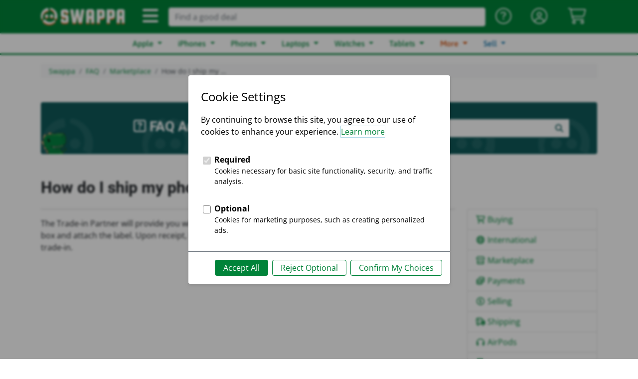

--- FILE ---
content_type: text/javascript; charset=utf-8
request_url: https://swappa.com/cdn-cgi/zaraz/s.js?z=JTdCJTIyZXhlY3V0ZWQlMjIlM0ElNUIlNUQlMkMlMjJ0JTIyJTNBJTIyRkFRJTNBJTIwSG93JTIwZG8lMjBJJTIwc2hpcCUyMG15JTIwcGhvbmUlMjB0byUyMGElMjBUcmFkZS1pbiUyMFBhcnRuZXIlM0YlMjAtJTIwU3dhcHBhJTIyJTJDJTIyeCUyMiUzQTAuNTI2MDgyODExNDkwNDA5NyUyQyUyMnclMjIlM0ExMjgwJTJDJTIyaCUyMiUzQTcyMCUyQyUyMmolMjIlM0E3MjAlMkMlMjJlJTIyJTNBMTI4MCUyQyUyMmwlMjIlM0ElMjJodHRwcyUzQSUyRiUyRnN3YXBwYS5jb20lMkZmYXElMkZhbnN3ZXIlMkZob3ctZG8taS1zaGlwLW15LXBob25lLXRyYWRlLXBhcnRuZXIlMjIlMkMlMjJyJTIyJTNBJTIyJTIyJTJDJTIyayUyMiUzQTI0JTJDJTIybiUyMiUzQSUyMlVURi04JTIyJTJDJTIybyUyMiUzQTAlMkMlMjJxJTIyJTNBJTVCJTVEJTdE
body_size: 5837
content:
try{(function(w,d){zaraz.debug=(px="")=>{document.cookie=`zarazDebug=${px}; path=/`;location.reload()};window.zaraz._al=function(en,eo,ep){w.zaraz.listeners.push({item:en,type:eo,callback:ep});en.addEventListener(eo,ep)};zaraz.preview=(eq="")=>{document.cookie=`zarazPreview=${eq}; path=/`;location.reload()};zaraz.i=function(pL){const pM=d.createElement("div");pM.innerHTML=unescape(pL);const pN=pM.querySelectorAll("script"),pO=d.querySelector("script[nonce]"),pP=pO?.nonce||pO?.getAttribute("nonce");for(let pQ=0;pQ<pN.length;pQ++){const pR=d.createElement("script");pP&&(pR.nonce=pP);pN[pQ].innerHTML&&(pR.innerHTML=pN[pQ].innerHTML);for(const pS of pN[pQ].attributes)pR.setAttribute(pS.name,pS.value);d.head.appendChild(pR);pN[pQ].remove()}d.body.appendChild(pM)};zaraz.f=async function(py,pz){const pA={credentials:"include",keepalive:!0,mode:"no-cors"};if(pz){pA.method="POST";pA.body=new URLSearchParams(pz);pA.headers={"Content-Type":"application/x-www-form-urlencoded"}}return await fetch(py,pA)};zaraz.ecommerce=async(er,es,et)=>{void 0!==es&&"object"==typeof es||(es={});es.__zarazEcommerce=!0;return await zaraz.track(er,es,et)};window.zaraz._p=async d$=>new Promise(ea=>{if(d$){d$.e&&d$.e.forEach(eb=>{try{const ec=d.querySelector("script[nonce]"),ed=ec?.nonce||ec?.getAttribute("nonce"),ee=d.createElement("script");ed&&(ee.nonce=ed);ee.innerHTML=eb;ee.onload=()=>{d.head.removeChild(ee)};d.head.appendChild(ee)}catch(ef){console.error(`Error executing script: ${eb}\n`,ef)}});Promise.allSettled((d$.f||[]).map(eg=>fetch(eg[0],eg[1])))}ea()});zaraz.pageVariables={};zaraz.__zcl=zaraz.__zcl||{};zaraz.track=async function(eu,ev,ew){return new Promise((ex,ey)=>{const ez={name:eu,data:{}};if(ev?.__zarazClientEvent)Object.keys(localStorage).filter(eB=>eB.startsWith("_zaraz_google_consent_")).forEach(eA=>ez.data[eA]=localStorage.getItem(eA));else{for(const eC of[localStorage,sessionStorage])Object.keys(eC||{}).filter(eE=>eE.startsWith("_zaraz_")).forEach(eD=>{try{ez.data[eD.slice(7)]=JSON.parse(eC.getItem(eD))}catch{ez.data[eD.slice(7)]=eC.getItem(eD)}});Object.keys(zaraz.pageVariables).forEach(eF=>ez.data[eF]=JSON.parse(zaraz.pageVariables[eF]))}Object.keys(zaraz.__zcl).forEach(eG=>ez.data[`__zcl_${eG}`]=zaraz.__zcl[eG]);ez.data.__zarazMCListeners=zaraz.__zarazMCListeners;
//
ez.data={...ez.data,...ev};ez.zarazData=zarazData;fetch("/cdn-cgi/zaraz/t",{credentials:"include",keepalive:!0,method:"POST",headers:{"Content-Type":"application/json"},body:JSON.stringify(ez)}).catch(()=>{
//
return fetch("/cdn-cgi/zaraz/t",{credentials:"include",method:"POST",headers:{"Content-Type":"application/json"},body:JSON.stringify(ez)})}).then(function(eI){zarazData._let=(new Date).getTime();eI.ok||ey();return 204!==eI.status&&eI.json()}).then(async eH=>{await zaraz._p(eH);"function"==typeof ew&&ew()}).finally(()=>ex())})};zaraz.set=function(eJ,eK,eL){try{eK=JSON.stringify(eK)}catch(eM){return}prefixedKey="_zaraz_"+eJ;sessionStorage&&sessionStorage.removeItem(prefixedKey);localStorage&&localStorage.removeItem(prefixedKey);delete zaraz.pageVariables[eJ];if(void 0!==eK){eL&&"session"==eL.scope?sessionStorage&&sessionStorage.setItem(prefixedKey,eK):eL&&"page"==eL.scope?zaraz.pageVariables[eJ]=eK:localStorage&&localStorage.setItem(prefixedKey,eK);zaraz.__watchVar={key:eJ,value:eK}}};for(const{m:eN,a:eO}of zarazData.q.filter(({m:eP})=>["debug","set"].includes(eP)))zaraz[eN](...eO);for(const{m:eQ,a:eR}of zaraz.q)zaraz[eQ](...eR);delete zaraz.q;delete zarazData.q;zaraz.spaPageview=()=>{zarazData.l=d.location.href;zarazData.t=d.title;zaraz.pageVariables={};zaraz.__zarazMCListeners={};zaraz.track("__zarazSPA")};zaraz.fulfilTrigger=function(fm,fn,fo,fp){zaraz.__zarazTriggerMap||(zaraz.__zarazTriggerMap={});zaraz.__zarazTriggerMap[fm]||(zaraz.__zarazTriggerMap[fm]="");zaraz.__zarazTriggerMap[fm]+="*"+fn+"*";zaraz.track("__zarazEmpty",{...fo,__zarazClientTriggers:zaraz.__zarazTriggerMap[fm]},fp)};zaraz.identify=async(pJ,pK)=>{if(!pJ)throw new Error("identity should not be empty");return await zaraz.track("__zarazAnalytics",{event:"identify",identity:String(pJ)},pK)};zaraz._c=bW=>{const{event:bX,...bY}=bW;zaraz.track(bX,{...bY,__zarazClientEvent:!0})};zaraz._syncedAttributes=["altKey","clientX","clientY","pageX","pageY","button"];zaraz.__zcl.track=!0;const dB="zaraz-consent",dC="swappa.com",_cS=Symbol(),_dy=Symbol(),_cT=Symbol(),_cW=Symbol(),_cX=Symbol(),_cU=Symbol(),_cV=Symbol(),_c$=Symbol(),_cZ=Symbol(),_cY=Symbol(),_dz=Symbol(),_dA=Symbol();function dD(dE){"Escape"===dE.key&&zaraz.hideConsentModal()}zaraz.consent={[_cW]:()=>({...Object.fromEntries(["mQfZ"].map(dF=>[dF,!1])),...JSON.parse((d.cookie.split("; ").find(dG=>dG.startsWith(`${dB}=`))||"={}").split("=")[1])}),[_cX]:dH=>zaraz.consent[_cW]()[dH],[_c$]:()=>{if(!zaraz[_dz])return zaraz.consent[_cW]();const dI={};for(const dJ of ["mQfZ"])dI[dJ]=zaraz[_dz].querySelector(`input[type=checkbox][data-purpose-id="${dJ}"`).checked;return dI},[_cZ]:dK=>{if(zaraz[_dz]){zaraz[_dy]=!0;for(const dL in dK)["mQfZ"].includes(dL)&&(zaraz[_dz].querySelector(`input[type=checkbox][data-purpose-id="${dL}"`).checked=!!dK[dL])}},[_cY]:dM=>{if(zaraz.consent[_cS])for(const dN of zaraz[_dz].querySelectorAll(".cf-checkbox"))dN.checked=dM;zaraz[_dy]=!0},[_cU]:function(dO){if(null!==dO){zaraz.consent[_dA]?.setAllVendors(dO);zaraz.consent[_cV](Object.fromEntries(["mQfZ"].map(dP=>[dP,dO])))}else document.cookie=`${dB}=; Domain=${dC}; SameSite=Strict; Path=/`},[_cV]:dQ=>{const dR="The zaraz.consent.set method takes an object as an argument. The keys are the purpose ids, and values are booleans (true=has consent).";if("boolean"==typeof dQ)throw new Error(`${dR} If you want to (de)select all purposes, use zaraz.consent.setAll(true/false)`);if("object"!=typeof dQ)throw new Error(dR);for(const dS of Object.keys(dQ)){if(!["mQfZ"].includes(dS))throw new Error(`Unknown purpose id: ${dS}`);if("boolean"!=typeof dQ[dS])throw new Error(`Invalid value for purpose ${dS}: ${dQ[dS]} (${typeof dQ[dS]})`)}document.cookie=`${dB}=${JSON.stringify({...zaraz.consent[_cW](),...dQ})}; SameSite=Strict; Domain=${dC}; Path=/; Max-Age=31536000`;zaraz[_dy]=!0;zaraz.consent[_cZ](dQ);zaraz.consent[_dA]?.setChoices(dQ);d.dispatchEvent(new Event("zarazConsentChoicesUpdated"))},[_cS]:null,[_dy]:!1,[_cT]:function(){zaraz[_dy]&&zaraz.track("__zarazConsentedPageview");zaraz[_dy]=!1}};zaraz.hideConsentModal=function(dT=!1){d.body.removeChild(zaraz.consent[_cS]);zaraz.consent[_cS]=null;dT&&zaraz.consent[_cT]();d.removeEventListener("keydown",dD);d.dispatchEvent(new Event("zarazConsentModalClosed"))};zaraz.showConsentModal=function(dU=!1){if(zaraz.consent[_cS])return;zaraz.consent[_cS]=d.createElement("div");const dV=zaraz.consent[_cS].attachShadow({mode:"open"});zaraz[_dz]=dV;zaraz.consent[_cS].classList.add("cf_modal_container");dV.innerHTML="<dialog class=\"cf_modal\" aria-modal=\"true\" aria-labelledby=\"cf_modal_title\">\n  <style>\n    .cf_modal_container {\n      position: fixed;\n      z-index: 99999999999999999;\n      top: 0;\n      left: 0;\n      width: 100%;\n      height: 100vh;\n      display: grid;\n      color: #000;\n    }\n\n    dialog::backdrop {\n      backdrop-filter: blur(3px);\n      background-color: #00000061;\n    }\n\n    .title_container {\n      display: flex;\n      align-items: center;\n      margin-bottom: calc(1.5 * var(--padding));\n    }\n\n    .title__logo {\n      margin-right: 14px;\n    }\n\n    .cf_modal {\n      --padding: 25px;\n      box-sizing: border-box;\n      margin: auto;\n      font-family: sans-serif;\n      border-radius: 4px;\n      max-height: calc(100vh - 6.25em);\n      max-width: 480px;\n      width: calc(100vw - 2 * 1.25em);\n      grid-template-rows: min-content min-content min-content 1fr min-content;\n      background-color: white;\n      padding: var(--padding);\n      filter: drop-shadow(0 4px 3px rgba(0, 0, 0, 0.07))\n        drop-shadow(0 2px 2px rgba(0, 0, 0, 0.06));\n\n      overflow-y: auto;\n      grid-row: 1/2;\n      grid-column: 1/2;\n      border: none;\n      position: fixed;\n    }\n\n    .cf_consent-buttons {\n      display: flex;\n      flex-flow: row wrap;\n      max-width: 50em;\n      background-color: #d9d9d9;\n      margin: calc(-1 * var(--padding));\n      margin-top: 0;\n      align-items: center;\n      justify-content: flex-end;\n      padding: 12px 18px;\n      padding-right: 12px;\n    }\n\n    .cf_button {\n      background-color: #0074d9;\n      color: white;\n      font-size: 1em;\n      padding: 0 16px;\n      flex-grow: 1;\n      cursor: pointer;\n      transition: background-color 200ms;\n      margin: 4px;\n      border-radius: 5px;\n      height: 32px;\n      line-height: 32px;\n      flex-grow: 0;\n    }\n\n    .cf_button:hover {\n      background-color: #0082f2;\n    }\n\n    .cf_modal h3 {\n      font-size: 14px;\n      line-height: 1.5em;\n      margin: 0;\n    }\n\n    .cf_modal h2 {\n      font-size: 24px;\n      font-weight: 400;\n      padding: 0;\n      margin: 0;\n    }\n\n    @media (max-width: 600px) {\n      .cf_modal h2 {\n        font-size: 1.5em;\n      }\n    }\n\n    .cf_consent-container {\n      overflow-y: auto;\n    }\n\n    .cf_consent-intro {\n      font-size: 16px;\n      font-weight: 400;\n      line-height: 24px;\n      text-align: justify;\n    }\n\n    .cf_consent-element {\n      display: grid;\n      grid-template-columns: 15px 1fr;\n      grid-column-gap: 12px;\n    }\n\n    .cf_consent-element + .cf_consent-element {\n      margin-top: var(--padding);\n    }\n\n    .cf_consent-element h3 {\n      grid-row: 1;\n      grid-column: 2;\n    }\n\n    .cf_consent-element__checkbox-wrapper {\n      grid-row: 1/3;\n      grid-column: 1;\n      margin: auto;\n      margin-top: 0;\n      line-height: 1.5em;\n      height: 15px;\n      width: 15px;\n      display: flex;\n      flex-flow: row;\n      align-items: center;\n      justify-content: flex-start;\n      padding-top: 2.5px;\n      grid-template-rows: 1fr;\n      grid-template-columns: 1fr;\n    }\n\n    .cf_consent-element p {\n      grid-row: 2;\n      grid-column: 2;\n      font-size: 14px;\n      line-height: 21px;\n    }\n\n    ul {\n      padding: 0;\n      padding-right: var(--padding);\n      margin: 0;\n      margin-right: calc(-1 * var(--padding));\n      padding-top: var(--padding);\n      padding-bottom: var(--padding);\n    }\n\n    p {\n      margin: 0;\n    }\n\n    button {\n      border: none;\n    }\n\n    hr {\n      margin-top: 24px;\n      width: 100%;\n      height: 1px;\n      border: none;\n      background-color: #d9d9d9;\n      margin-block-end: 0;\n    }\n    @media (max-width: 480px) {\n      .cf_button {\n        flex-grow: 1;\n      }\n\n      .cf_consent-buttons {\n        padding: 12px;\n      }\n    }\n\n    @media (max-width: 440px) {\n      .cf_modal {\n        --padding: 18px;\n      }\n    }\n\n    @media (max-width: 400px) {\n      .cf_modal {\n        width: 100vw;\n      }\n      .cf_consent-intro {\n        line-height: 22px;\n      }\n    }\n\n    @media (prefers-color-scheme: dark) {\n      .cf_modal {\n        background-color: #222;\n        color: #ececec;\n      }\n\n      .cf_consent-buttons {\n        background-color: #111;\n      }\n    }\n\n    /* Fix for Safari */\n    .cf_modal,\n    .cf_modal_container,\n    #cf_modal_body,\n    .cf_consent-buttons {\n      transform: translate3d(0, 0, 0);\n    }\n  </style>\n  <div class=\"title_container\">\n    <h2 id=\"cf_modal_title\">Cookie Settings</h2>\n  </div>\n  <p class=\"cf_consent-intro\">\nBy continuing to browse this site, you agree to our use of cookies to enhance your experience.\n<a href=\"/policies/cookies\" aria-label=\"Learn More about cookies policy\" target=\"_blank\">\n    Learn more\n</a>\n<hr>\n<ul>\n    <li class=\"cf_consent-element\">\n        <div class=\"cf_consent-element__checkbox-wrapper\">\n            <input type=\"checkbox\" class=\"cf-checkbox\" id=\"checkbox-required\" disabled checked>\n        </div>\n        <label for=\"checkbox-required\">\n            <h3>\n                Required\n            </h3>\n            <p>\n                Cookies necessary for basic site functionality, security, and traffic analysis.\n            </p>\n        </label>\n    </li>\n</ul>    </p>\n  <hr>\n  <ul class=\"cf_consent-container\">\n    <li class=\"cf_consent-element\">\n  <div class=\"cf_consent-element__checkbox-wrapper\">\n    <input type=\"checkbox\" data-purpose-id=\"mQfZ\" class=\"cf-checkbox\" id=\"checkbox-0\" >\n  </div>\n  <label for=\"checkbox-0\">\n    <h3>Optional</h3>\n    <p>Cookies for marketing purposes, such as creating personalized ads.</p>\n  </label>\n</li>\n\n  </ul>\n  <div class=\"cf_consent-buttons\">\n    <button class=\"cf_button cf_button--accept\" id=\"cf_consent-buttons__accept-all\">\n      Accept All\n    </button>\n    <button class=\"cf_button cf_button--reject\" id=\"cf_consent-buttons__reject-all\">\n      Reject Optional\n    </button>\n    <button class=\"cf_button cf_button--save\" id=\"cf_consent-buttons__save\">\n      Confirm My Choices\n    </button>\n  </div>\n</dialog>\n";d.addEventListener("keydown",dD);dV.querySelector("style").setAttribute("nonce",zaraz._n);dV.getElementById("cf_consent-buttons__accept-all").addEventListener("click",()=>{zaraz.consent[_cU](!0);zaraz.hideConsentModal(true)});dV.getElementById("cf_consent-buttons__reject-all").addEventListener("click",()=>{zaraz.consent[_cU](!1);zaraz.hideConsentModal(true)});dV.getElementById("cf_consent-buttons__save").addEventListener("click",()=>{zaraz.consent[_cV](zaraz.consent[_c$]());zaraz.hideConsentModal(true)});dV.getElementById("cf_consent-buttons__view-partners")?.addEventListener("click",()=>{dV.getElementById("cf_modal_vendors").style.display="block";dV.getElementById("cf_modal_body").style.display="none"});dV.getElementById("cf_consent-buttons__hide-partners")?.addEventListener("click",()=>{dV.getElementById("cf_modal_vendors").style.display="none";dV.getElementById("cf_modal_body").style.display="block"});d.body.appendChild(zaraz.consent[_cS]);const dW=d.createElement("style");dW.setAttribute("nonce",zaraz._n);dW.textContent=`* {
    font-family: "Open Sans", Roboto, Helvetica, Arial, "Noto Sans", "Liberation Sans", sans-serif;
}

dialog::backdrop {
    backdrop-filter: blur(2px);
}

input[type="checkbox"] {
    font-size: 1rem;
    height: 1rem;
    width: 1rem;
    background-color: unset;
}

input[type="checkbox"]:checked {
    accent-color: #008339 !important;
    border-color: #008339 !important;
}

input[type="checkbox"]:hover:not(#checkbox-required) {
    filter: brightness(1.5);
} 

a {
    color: #008339;
    cursor: pointer;
    text-decoration: none;
}

a:focus {
    outline: none !important;
    border:1px solid lightblue;
}

hr {
    display: none;
}

ul {
    padding-top: 1rem;
    padding-bottom: 1rem;
}

.cf_modal_container > dialog::backdrop {
    backdrop-filter: blur(2px);
}

.cf_modal {
    max-width: 525px;
}

.cf_consent-buttons {
    background-color: #fff;
    border-top: solid 1px #6C757D;
}

.cf_button {
    font-weight: 400;
    line-height: 1.5;
    text-align: center;
    vertical-align: middle;
    user-select: none;
    border: 1px solid transparent;
    font-size: 1rem;
    border-radius: 0.25rem;
    transition: color 0.15s ease-in-out, background-color 0.15s ease-in-out, border-color 0.15s ease-in-out, box-shadow 0.15s ease-in-out;
}

.cf_button--accept {
    color: #fff;
    background-color: #008339;
    border-color: #008339;
}

.cf_button--save, .cf_button--reject {
    color: #008339;
    border-color: #008339;
    background-color: unset;
}

.cf_button:hover {
    color: #fff;
    border-color: #00692e;
    background-color: #006f30;
}

.title_container {
    margin-bottom: 1rem;
}

.cf_modal_title {
    margin-bottom: 1rem;
}

.cf_consent-intro {
    margin-bottom: 1rem;
    text-align: left;
    font-size: 1rem !important;
    line-height: 1.5 !important;
}

.cf_consent-container {
    margin-bottom: 1rem;
}

.cf_consent_element p {
    font-size: 0.875em !important;
    line-height: 1.5 !important;
}

.cf_modal h3 {
    font-size: 1rem !important;
    line-height: 1.5 !important;
}

.cf_consent-element__checkbox-wrapper {
    height: unset !important;
    width: unset !important;
}

@media (prefers-color-scheme: dark) {
    a {
        color: #339C61;
        cursor: pointer;
        text-decoration: none;
    }
    .cf_modal {
        background-color: #000;
    }

    .cf_consent-buttons {
        background-color: #000;
        border-top: solid 1px #ADB5BD;
    }

    .cf_button--accept {
        color: #000;
        background-color: #339C61;
        border-color: #339C61;
    }

    .cf_button--save, .cf_button--reject {
        color: #339C61;
        border-color: #339C61;
        background-color: unset;
    }

    input[type="checkbox"]:checked {
        accent-color: #339C61 !important;
        border-color: #339C61 !important;
    }
}`;dV.appendChild(dW);if(!dU){["mQfZ"].forEach((dX,dY)=>{const dZ=dV.getElementById(`checkbox-${dY}`);zaraz.consent[_cX](`${dX}`)&&(dZ.checked=!0)});zaraz.consent[_dA]?.setVendorCheckboxesFromCookie()}dV.querySelector("dialog").showModal();d.dispatchEvent(new Event("zarazConsentModalOpened"))};zaraz.consent={get modal(){return!!zaraz.consent[_cS]},set modal(da){da?zaraz.showConsentModal():zaraz.hideConsentModal()},sendQueuedEvents(){zaraz.consent[_cT]()},get:zaraz.consent[_cX],getAll:zaraz.consent[_cW],set:zaraz.consent[_cV],setAll:zaraz.consent[_cU],setCheckboxes:zaraz.consent[_cZ],setAllCheckboxes:zaraz.consent[_cY],getAllCheckboxes:zaraz.consent[_c$],...zaraz.consent};Object.defineProperty(zaraz.consent,"purposes",{value:{"mQfZ":{"description":{"en":"Cookies for marketing purposes, such as creating personalized ads."},"id":"mQfZ","name":{"en":"Optional"},"order":200}},writable:!1});Object.defineProperty(zaraz.consent,"APIReady",{value:!0,writable:!1});d.dispatchEvent(new Event("zarazConsentAPIReady"));zaraz._p({"e":["(function(w,d){;w.zarazData.executed.push(\"Pageview\");})(window,document)","(function(w,d){})(window,document)"]})})(window,document)}catch(e){throw fetch("/cdn-cgi/zaraz/t"),e;}